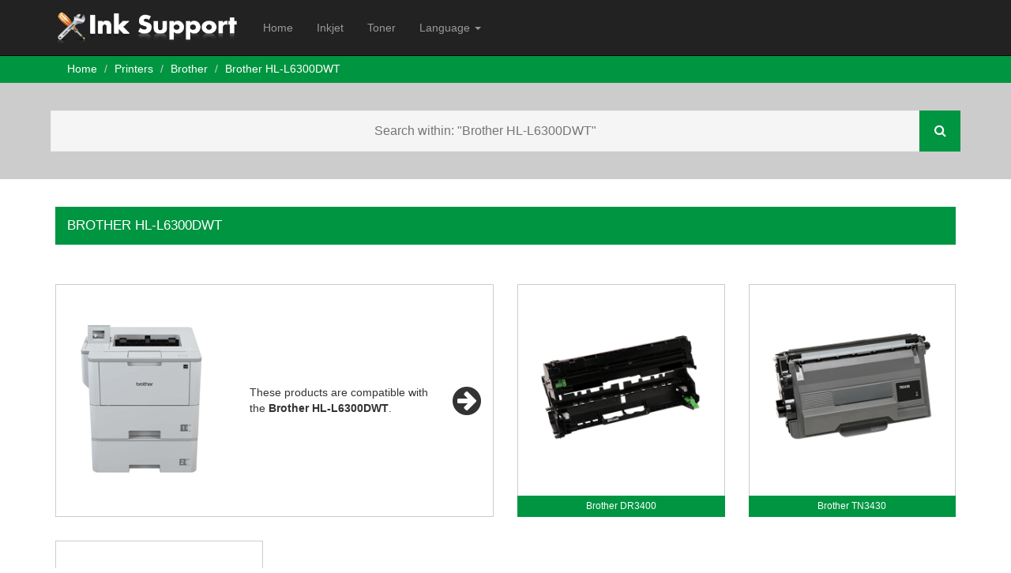

--- FILE ---
content_type: text/html; charset=utf-8
request_url: https://inksupport.info/printer/brother/hl-l6300dwt
body_size: 4515
content:
<!DOCTYPE html>
<html>
<head>
    <meta charset="utf-8" />
    <meta name="viewport" content="width=device-width, initial-scale=1.0">
        <link rel="apple-touch-icon" href="/content/favicons/inksupport.png">
        <link rel="shortcut icon" href="/content/favicons/inksupport.ico">

    <title>Brother HL-L6300DWT - Ink Support</title>
    <meta name="format-detection" content="telephone=no" />
    <link href="/CSSContent/css-default?v=YpjU_n8RUQo-dixZfhVIBoTuB5j86_EuRNvZQ2NZe-Y1" rel="stylesheet"/>

    <script src="/bundles/modernizr?v=wBEWDufH_8Md-Pbioxomt90vm6tJN2Pyy9u9zHtWsPo1"></script>

    <link href="/Content/swiper.min.css" rel="stylesheet" />
    <link href="https://maxcdn.bootstrapcdn.com/font-awesome/4.7.0/css/font-awesome.min.css" rel="stylesheet" integrity="sha384-wvfXpqpZZVQGK6TAh5PVlGOfQNHSoD2xbE+QkPxCAFlNEevoEH3Sl0sibVcOQVnN" crossorigin="anonymous">
    <link href="https://fonts.googleapis.com/css?family=Lato" rel="stylesheet">
	<!-- CSS: /content/css/ink-support.css -->
        
</head>
<body>

<div class="navbar navbar-inverse navbar-fixed-top">
    <div class="container">
        <div class="navbar-header">
            <button type="button" class="navbar-toggle" data-toggle="collapse" data-target=".navbar-collapse">
                <span class="icon-bar"></span>
                <span class="icon-bar"></span>
                <span class="icon-bar"></span>
            </button>

                    <a href="/">
                        <img src="/Content/Logos/sm-inksupport.png" class="navbar-brand" alt="Ink Support" />
                    </a>

        </div>
        <div class="navbar-collapse collapse">
            <ul class="nav navbar-nav" id="nav-menu">
                <li><a href="/">Home</a></li>
                    <li><a href="/inkjet">Inkjet</a></li>
                    <li><a href="/toner">Toner</a></li>
				                <li class="dropdown">
                    <a href="#" class="dropdown-toggle" data-toggle="dropdown" role="button" aria-haspopup="true" aria-expanded="false">
                        Language <span class="caret"></span>
                    </a>
                    
                    <ul class="dropdown-menu">
                            <li><a href="javascript:setLanguage(2)"><img src="/content/uploaded-resources/aaf884e2-582d-441a-81aa-ae4f9b7ab80a.png" alt="English" class="flag" /> English</a></li>
                            <li><a href="javascript:setLanguage(6)"><img src="/content/uploaded-resources/9f2ee67c-e8dd-4d68-b151-ded2b6ab1245.png" alt="French" class="flag" /> French</a></li>
                            <li><a href="javascript:setLanguage(19)"><img src="/content/uploaded-resources/4ab0abe1-603e-49e8-9d08-457436dd91d3.png" alt="Finnish" class="flag" /> Finnish</a></li>
                    </ul>
                    
                </li>
                            </ul>
        </div>
    </div>
</div>
    

<div class="breadcrumb-container">
    <div class="container">
        <ol class="breadcrumb">            
            <li><a href="/">Home</a></li>
            <li><a href="/printer">Printers</a></li>
            <li><a href="/printer/brother">Brother</a></li>
            <li>Brother HL-L6300DWT</li>
        </ol>
    </div>

<div class="search-bar-small">
    <input type="text" name="search-term-on-page" id="search-term-on-page" autocomplete="off" placeholder="Search within: &quot;Brother HL-L6300DWT&quot;" /><button type="button" id="search-submit" title="search"><i class="fa fa-search" aria-hidden="true"></i></button>
</div>
</div>

<div class="container body-content">
    <div class="row">
        <div class="product-type-section col-xs-12">
            <h2>Brother HL-L6300DWT</h2>
            <div class="row">
                <div class="col-xs-12 col-sm-8 col-md-6">
                    <div class="row printer-box">
                        <div class="col-xs-12 col-sm-5">
                                <img src="/content/printers/Brother HL-L6300DWT_Medium.png" class="img-responsive" />

                        </div>                        
                        <div class="col-xs-12 col-sm-7 printer-message">
                            <hr class="visible-xs" />
                            <i class="fa fa-arrow-circle-right fa-3x pull-right hidden-xs" aria-hidden="true"></i>
                            These products are compatible with the  <strong>Brother HL-L6300DWT</strong>.
                        </div>
                        <div class="col-xs-12 visible-xs text-center">
                            <br />
                            <i class="fa fa-arrow-circle-down fa-3x visible-xs" aria-hidden="true"></i>                            
                            <hr class="visible-xs" />
                        </div>                        
                    </div>                    
                </div>
<div class="col-xs-12 col-sm-4 col-md-3 text-center margin-bottom-sm list-box-item" id="list-box-item-262">
    <div class="product-box-1">
        <div class="product-box-img">
            <a href="/toner/brother/dr3400">
                            <img src="[data-uri]" data-src="/content/uploaded-resources/58277736-85b5-4c44-9110-e350def9776f_Medium.png" class="img-responsive margin-auto loading" alt="Brother DR3400" />

            </a>
        </div>
        <div class="brand-name">
            <a href="/toner/brother/dr3400">
                Brother DR3400
            </a>
        </div>
    </div>    
</div>




<div class="col-xs-12 col-sm-4 col-md-3 text-center margin-bottom-sm list-box-item" id="list-box-item-287">
    <div class="product-box-1">
        <div class="product-box-img">
            <a href="/toner/brother/tn3430">
                            <img src="[data-uri]" data-src="/content/uploaded-resources/726b520c-ecc7-412b-9865-6f680ff7023a_Medium.png" class="img-responsive margin-auto loading" alt="Brother TN3430" />

            </a>
        </div>
        <div class="brand-name">
            <a href="/toner/brother/tn3430">
                Brother TN3430
            </a>
        </div>
    </div>    
</div>




<div class="col-xs-12 col-sm-4 col-md-3 text-center margin-bottom-sm list-box-item" id="list-box-item-288">
    <div class="product-box-1">
        <div class="product-box-img">
            <a href="/toner/brother/tn3480">
                            <img src="[data-uri]" data-src="/content/uploaded-resources/57c30aa5-bb92-4a5f-9bbb-1f65e58eecab_Medium.png" class="img-responsive margin-auto loading" alt="Brother TN3480" />

            </a>
        </div>
        <div class="brand-name">
            <a href="/toner/brother/tn3480">
                Brother TN3480
            </a>
        </div>
    </div>    
</div>




                <div class="col-xs-12 hidden" id="no-results-message">
    <h4>Sorry, no results were found for this search term.</h4>
</div>
            </div>            
        </div>
    </div>
</div>




    <footer>
        <div class="container">
            <div class="row">
                <div class="col-xs-12 text-center">
                    <a href="/sitemap/html" title="Html Sitemap">Sitemap</a> | <a href="/cookies" title="Cookie Policy">Cookie Policy</a> | &copy; 2026 - Ink Support
                </div>
            </div>
        </div>
    </footer>
    

    <script src="/bundles/jquery?v=FVs3ACwOLIVInrAl5sdzR2jrCDmVOWFbZMY6g6Q0ulE1"></script>

    <script src="/bundles/bootstrap?v=Xv_Uur91A-SFUISEhioxXmSZQSfk1kcBUtuV-yO_EhU1"></script>

    
    <script>
        var sortedDivs = [];
        $(function () {
            if ($('[id="search-term-on-page"]').length > 0) {
                $('[id="search-term-on-page"]').focus();
            } else if ($('[id="search-term"]').length > 0) {
                $('[id="search-term"]').focus();
            }

            $('#search-suggestions .printer').on('click', 'li:not(".search-heading")', function () {
                $('#search-term').val($(this).html());
                $('#search-suggestions').hide();
                $('#search-form').submit();
            });

            $('#search-term').on('keyup', function () {
                var pos = $('#search-term').offset();
                var height = $('#search-term').outerHeight();
                var width = $('#search-term').outerWidth();
                var offset = 0;

                var searchTerm = $('#search-term').val();
                $.ajax({
                    type: 'POST',
                    url: '/search/predictjson',
                    data: { "searchTerm": searchTerm },
                    success: function (d) {
                        $('#search-suggestions').html('');
                        var searchPattern = eval('/' + searchTerm.split(' ').join('|') + '/gi');
                        var html = '';
                        var printHtml = '';
                        var prodHtml = '';
                        if (d.length > 0) {
                            for (var i = 0; i < d.length; i++) {
                                var resultLine = d[i]["Brand"] + ' ' + d[i]["Name"];
                                if (d[i]["SearchType"] == 1) {
                                    printHtml += '<li class="col-xs-12 col-sm-6 col-md-4 product-suggestion hidden-xs">';
                                    printHtml += '<a href="' + d[i]["Link"] + '"> ';
                                    console.log(d[i]["ImagePath"]);
                                    printHtml += '<img src="/content/printers/' + d[i]["ImagePath"].replace('[_Suffix_]','_small') + '" onerror="this.src=\'/Content/imagecomingsoon_Small.png\';" > ';
                                    printHtml += resultLine.replace(searchPattern, function (str) { return '<span class="highlight">' + str + '</span>'; });
                                    printHtml += '</a></li>';

                                } else {
                                    prodHtml += '<li class="col-xs-12 col-sm-6 col-md-4 product-suggestion">';
                                    prodHtml += '<a href="' + d[i]["Link"] + '"> ';
                                    prodHtml += '<img src="/content/uploaded-resources/' + d[i]["ImagePath"] + '" onerror="this.src=\'/Content/imagecomingsoon_Small.png\'" > ';
                                    prodHtml += resultLine.replace(searchPattern, function (str) { return '<span class="highlight">' + str + '</span>'; });
                                    prodHtml += '</a ></li > ';
                                }
                            }
                            if (printHtml != '') {
                                html += '<li class="search-heading clear-fix hidden-xs">Printers</li>';
                                html += printHtml;
                            }
                            if (prodHtml != '') {
                                html += '<li class="search-heading clear-fix">Products</li>';
                                html += prodHtml;
                            }
                        }
                        $('#search-suggestions').html(html).css({ left: (pos.left + offset) + 'px', width: width + 'px' }).slideDown();

                    }
                });
            });

            $('#search-term').on('blur', function () { setTimeout(function () { $('#search-suggestions').slideUp(); }, 300) });
            $('.product-box-img img').unveil(900, function () { $(this).removeClass('loading'); });
            $('#search-term-on-page').on('keyup', function () {
                var searchTermOnPage = $(this).val().replace(/[^A-Za-z0-9]/gi, '|').replace(/[|]{2,}/gi, '|').toLowerCase();
                console.log(searchTermOnPage);
                var splitTerms = searchTermOnPage.split('|');

                var listDivs = $('.list-box-item');

                listDivs.each(function () {
                    var parent = $(this);
                    var branding = $(this).find('.brand-name a').html().toLowerCase().trim();
                    var score = 0;
                    for (var i = 0; i < splitTerms.length; i++) {
                        if (branding.indexOf(splitTerms[i]) >= 0) { score += 1; } else {
                            var noSpaceBranding = branding.replace(/[^A-Za-z0-9]/gi, '');
                            if (noSpaceBranding.indexOf(splitTerms[i]) >= 0) { score += 1; }
                        }
                    }
                    parent.data('score', score);
                    if (score != splitTerms.length) { parent.addClass('hidden'); } else { parent.removeClass('hidden'); }
                });

                sortedDivs = listDivs.sort(function (a, b) {
                    var aN = parseFloat($(a).data("score"));
                    var bN = parseFloat($(b).data("score"))
                    return bN - aN;
                });

                var parentElement = listDivs.parent();

                $.each(sortedDivs, function (i, e) {
                    var id = $(this).prop('id');
                    $('#' + id).appendTo(parentElement);
                });

                if ($('.list-box-item:not(".hidden")').length == 0) {
                    $('#no-results-message').removeClass('hidden');
                } else {
                    $('#no-results-message').addClass('hidden');
                }

                $('html, body').scrollTop(1);
                $('html, body').scrollTop(0);
            });
        });
        function setLanguage(id) {
            $.ajax({
                url: '/languages/setlanguage/' + id,
                type: 'POST',
                success: function (d) { location.reload(); }
            });
        }
    </script>
        <style>
            .search-bar-small #search-term {
                width: calc(90% - 52px);
                border-radius: 0;
                -webkit-appearance: none;
                outline: none;
            }

            .search-bar-small #search-submit {
                border-radius: 0;
                -webkit-appearance: none;
                outline: none;
            }
        </style>
    

</body>
</html>
